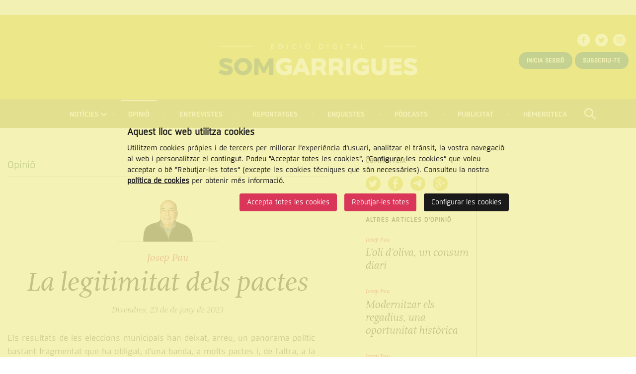

--- FILE ---
content_type: text/html; charset=UTF-8
request_url: https://www.somgarrigues.cat/opinio/5001/la-legitimitat-dels-pactes
body_size: 7923
content:
<!doctype html>
<!--[if lt IE 7]> <html class="no-js lt-ie9 lt-ie8 lt-ie7" lang="ca"> <![endif]-->
<!--[if IE 7]>    <html class="no-js lt-ie9 lt-ie8" lang="ca"> <![endif]-->
<!--[if IE 8]>    <html class="no-js lt-ie9" lang="ca"> <![endif]-->
<!--[if IE 9]>    <html class="no-js ie9" lang="ca"> <![endif]-->
<!--[if gt IE 9]><!-->
<html class="gt-ie9 no-js" lang="ca">
<!--<![endif]-->

<head>

    <meta name="author" content="SomGarrigues" />

    <meta charset="utf-8"/>

    <meta content="width=device-width, initial-scale=1" name="viewport" />

        <title>La legitimitat dels pactes | Opinió | SomGarrigues</title>

    <meta property="og:title" content="La legitimitat dels pactes | Opinió" />
    <meta property="og:type" content="website" />
    <meta property="og:site_name" content="SomGarrigues" />

    <meta name="twitter:card" content="summary_large_image">
    <meta name="twitter:title" content="La legitimitat dels pactes | Opinió" />
        <meta name="twitter:site" content="@somgarrigues">
    
    <!-- 1 Way To Avoid the Flash of Unstyled Content | Learning jQuery -->
    <script>
        // traiem la classe 'no-js'
        document.documentElement.className = document.documentElement.className.replace( /(?:^|\s)no-js(?!\S)/g , '' )
        // afegim la classe 'js'
        document.documentElement.className += ' js';
    </script>


    <meta name="description" content="Els resultats de les eleccions municipals han deixat, arreu, un panorama polític bastant fragmentat que ha obligat, d&#39;una banda, a molts pactes i, de l&#39;altra, a la proclamació d&#39;alcaldes que sense tenir majoria encapçalaven les llistes més votades." />
    <meta property="og:description" content="Els resultats de les eleccions municipals han deixat, arreu, un panorama polític bastant fragmentat que ha obligat, d&#39;una banda, a molts pactes i, de l&#39;altra, a la proclamació d&#39;alcaldes que sense tenir majoria encapçalaven les llistes més votades." />
    <meta name="twitter:description" content="Els resultats de les eleccions municipals han deixat, arreu, un panorama polític bastant fragmentat que ha obligat, d&#39;una banda, a molts pactes i, de l&#39;altra, a la proclamació d&#39;alcaldes que sense tenir majoria encapçalaven les llistes més votades.">

    <link rel="canonical" href="http://www.somgarrigues.cat/opinio/5001/la-legitimitat-dels-pactes" />
    <meta property="og:url" content="http://www.somgarrigues.cat/opinio/5001/la-legitimitat-dels-pactes" />
            <meta property="og:image" content="http://www.somgarrigues.cat/media/favicons/open-graph.png" />
        <meta name="twitter:image" content="http://www.somgarrigues.cat/media/favicons/open-graph.png">
    

    <link rel="stylesheet" href="/media/css/app_1728633508.css"/>

            <link rel="alternate" hreflang="ca" href="http://www.somgarrigues.cat/opinio/5001/la-legitimitat-dels-pactes">


        <!-- favicons -->
    <link rel="shortcut icon" href="/favicon.ico" type="image/x-icon" />

    <link rel="apple-touch-icon" sizes="57x57" href="/media/favicons/apple-touch-icon-57x57.png">
    <link rel="apple-touch-icon" sizes="60x60" href="/media/favicons/apple-touch-icon-60x60.png">
    <link rel="apple-touch-icon" sizes="72x72" href="/media/favicons/apple-touch-icon-72x72.png">
    <link rel="apple-touch-icon" sizes="76x76" href="/media/favicons/apple-touch-icon-76x76.png">
    <link rel="apple-touch-icon" sizes="114x114" href="/media/favicons/apple-touch-icon-114x114.png">
    <link rel="apple-touch-icon" sizes="120x120" href="/media/favicons/apple-touch-icon-120x120.png">
    <link rel="apple-touch-icon" sizes="144x144" href="/media/favicons/apple-touch-icon-144x144.png">
    <link rel="apple-touch-icon" sizes="152x152" href="/media/favicons/apple-touch-icon-152x152.png">
    <link rel="apple-touch-icon" sizes="180x180" href="/media/favicons/apple-touch-icon-180x180.png">

    <link rel="icon" type="image/png" href="/media/favicons/favicon-32x32.png" sizes="32x32">
    <link rel="icon" type="image/png" href="/media/favicons/favicon-96x96.png" sizes="96x96">
    <link rel="icon" type="image/png" href="/media/favicons/android-chrome-192x192.png" sizes="192x192">
    <link rel="icon" type="image/png" href="/media/favicons/favicon-16x16.png" sizes="16x16">

    <link rel="manifest" href="/media/favicons/manifest.json">

    <meta name="msapplication-TileColor" content="#da532c">
    <meta name="msapplication-TileImage" content="/media/favicons/mstile-144x144.png">
    <meta name="theme-color" content="#ffffff">
    <!-- /favicons -->


    
<script type="application/ld+json">
{
  "@context": "http://schema.org",
  "@type": "WebSite",
  "name": "Associació Cultural Garriguenca de Comunicacions (ACGC)",
  "url": "http://www.somgarrigues.cat"
}
</script>
<script type="application/ld+json">
{
  "@context": "http://schema.org",
  "@type": "Organization",
  "url": "http://www.somgarrigues.cat",
  "name": "Associació Cultural Garriguenca de Comunicacions (ACGC)",
  "logo": "http://www.somgarrigues.cat/media/img/logo.svg",
  "address": "Carrer nou, 2 25400 LES BORGES BLANQUES Veure mapa
"
  ,"contactPoint": [{
    "@type": "ContactPoint",
    "telephone": " 973 14 24 20",
    "contactType": "customer service"
  }]
 ,"sameAs": [
"http://twitter.com/somgarrigues","http://www.facebook.com/somgarrigues" ]
}
</script>







    
    <!-- script type="text/javascript" src="//ads.vidoomy.com/somgarrigues_4910.js" ></script -->

    <script>/* <![CDATA[ */
        var urlBase = '';
    /* ]]> */</script>

<!-- Google Tag Manager -->
<script>(function(w,d,s,l,i){w[l]=w[l]||[];w[l].push({'gtm.start':
new Date().getTime(),event:'gtm.js'});var f=d.getElementsByTagName(s)[0],
j=d.createElement(s),dl=l!='dataLayer'?'&l='+l:'';j.async=true;j.src=
'https://www.googletagmanager.com/gtm.js?id='+i+dl;f.parentNode.insertBefore(j,f);
})(window,document,'script','dataLayer','GTM-5WFNSD4');</script>
<!-- End Google Tag Manager -->



<script>
    window.dataLayer = window.dataLayer || [];
    function gtag() { window.dataLayer.push(arguments); }
    gtag('consent', 'default', {
        ad_storage: 'denied',
        analytics_storage: 'denied',
        wait_for_update: 500
    });
    function cookiesAnalytics() {
        dataLayer.push({ 'event': 'cookies_analytics' });
        gtag('consent', 'update', { analytics_storage: 'granted' });
    }
function cookiesMarketing() {
   dataLayer.push({'event':'cookies_marketing'});
   gtag('consent', 'update', { ad_storage: 'granted' });
/*
  var _comscore = _comscore || [];

  _comscore.push({ c1: "2", c2: "14117633" });

  (function() {

    var s = document.createElement("script"), el = document.getElementsByTagName("script")[0]; s.async = true;

    s.src = (document.location.protocol == "https:" ? "https://sb" : "http://b") + ".scorecardresearch.com/beacon.js";

    el.parentNode.insertBefore(s, el);

  })();


    var s = document.createElement("script"), el = document.getElementsByTagName("script")[0]; s.async = true;
    s.src = '//ads.vidoomy.com/somgarrigues_4910.js';
    el.parentNode.insertBefore(s, el);

*/
  }

  var _comscore = _comscore || [];

  _comscore.push({ c1: "2", c2: "14117633" });

  (function() {

    var s = document.createElement("script"), el = document.getElementsByTagName("script")[0]; s.async = true;

    s.src = (document.location.protocol == "https:" ? "https://sb" : "http://b") + ".scorecardresearch.com/beacon.js";

    el.parentNode.insertBefore(s, el);

  })();


    var s = document.createElement("script"), el = document.getElementsByTagName("script")[0]; s.async = true;
    s.src = '//ads.vidoomy.com/somgarrigues_4910.js';
    el.parentNode.insertBefore(s, el);

</script>

<script async='async' src='https://www.googletagservices.com/tag/js/gpt.js'></script>

<script>

var googletag = googletag || {};

googletag.cmd = googletag.cmd || [];

</script>

<script>

googletag.cmd.push(function() {

googletag.defineSlot('/1092356/ACPC_somgarrigues/ldb01', [[728, 90], [970, 90], [970, 250]], 'div-gpt-ad-ldb01').addService(googletag.pubads());

googletag.defineSlot('/1092356/ACPC_somgarrigues/ldb02', [728, 90], 'div-gpt-ad-ldb02').addService(googletag.pubads());

googletag.defineSlot('/1092356/ACPC_somgarrigues/mobil01', [[320, 50], [320, 100]], 'div-gpt-ad-mobil01').addService(googletag.pubads());

googletag.defineSlot('/1092356/ACPC_somgarrigues/mobil02', [[320, 50], [320, 100]], 'div-gpt-ad-mobil02').addService(googletag.pubads());

googletag.defineSlot('/1092356/ACPC_somgarrigues/mpu1', [[300, 250], [300, 600]], 'div-gpt-ad-mpu1').addService(googletag.pubads());

googletag.defineSlot('/1092356/ACPC_somgarrigues/mpu2', [[300, 250], [300, 600]], 'div-gpt-ad-mpu2').addService(googletag.pubads());

googletag.defineSlot('/1092356/ACPC_somgarrigues/mpu3', [[300, 250], [300, 600]], 'div-gpt-ad-mpu3').addService(googletag.pubads());

googletag.defineSlot('/1092356/ACPC_somgarrigues/mpu4', [300, 250], 'div-gpt-ad-mpu4').addService(googletag.pubads());

googletag.pubads().enableSingleRequest();

googletag.pubads().collapseEmptyDivs();

googletag.enableServices();

});

</script>


<script>
var trackOutboundLink = function(category,action,label,url ) {
   gtag('event', category, {'event_action': action, 'event_label':label});
   window.open(url);
}
</script>

<script type="text/javascript" src="https://ads.vidoomy.com/somgarrigues_4910.js" async></script></head>
<body class="opinio view isDesktop ca">

<!-- Begin comScore Tag -->
<!-- Google Tag Manager (noscript) -->
<noscript><iframe src="https://www.googletagmanager.com/ns.html?id=GTM-5WFNSD4"
    height="0" width="0" style="display:none;visibility:hidden"></iframe></noscript>
    <!-- End Google Tag Manager (noscript) -->
<!-- End comScore Tag -->


    <div class="top-banner">
        <div class="row">
            <div class="columns">
                                <!-- /1092356/ACPC_somgarrigues/ldb01 -->
                <div id='div-gpt-ad-ldb01'>
                    <script>
                    googletag.cmd.push(function() { googletag.display('div-gpt-ad-ldb01'); });
                    </script>
                </div>
                            </div>
        </div>
    </div>
    <!-- skip link -->
    <a href="#main-nav" class="skip-link">Saltar al menú</a>
    <a href="#main" class="skip-link">Saltar al contingut principal</a>

    </div>
    <!-- banner -->
        <!-- end banner -->

    <div class="l-page-top">
        <!-- main-header -->
        <header class="main-header" id="top">
            <div class="row">
                <div class="column">
                    <h1 class="logo">
                        <a href="/">
                            <img srcset="/media/img/logo-somgarrigues.png 1x, /media/img/logo-somgarrigues@2x.png 2x"
                                src="/media/img/logo-somgarrigues.png"
                                alt="Som Garrigues. Edició digital" />
                        </a>

                    </h1>
                                        <ul class="social">
                                                    <li>
                                <a href="http://www.facebook.com/somgarrigues" class="xarxes-facebook"><span class="vh">Facebook</span></a>
                            </li>
                                                                            <li>
                                <a href="http://twitter.com/somgarrigues" class="xarxes-twitter"><span class="vh">Twitter</span></a>
                            </li>
                                                                                                    <li>
                                <a href="https://www.instagram.com/somgarrigues/" class="xarxes-instagram"><span class="vh">Instagram</span></a>
                            </li>
                                            </ul>
                                            <div class="user-menu">
                            <a href="/subscriptors/entra/" class="button-round button-premium-primary">Inicia sessió</a>
                            <a href="/productes-de-subscripcio" class="button-round button-premium-primary">Subscriu-te</a>
                        </div>
                                    </div>
            </div>

        </header>
        <!-- /main-header -->

        <!--main-nav-->


        <nav class="main-nav" id="main-nav" aria-label="site">
            <h2>Menú de navegació</h2>
            <svg style="display: none;">
                <symbol id="navicon" viewBox="0 0 43 43">
                    <g>
                        <!-- <rect fill="#025240" x="0" y="0" width="42" height="42"></rect>
        <rect fill="#FFFFFF" x="6" y="7.5" width="30" height="6"></rect>
        <rect fill="#FFFFFF" x="6" y="18" width="30" height="6"></rect>
        <rect fill="#FFFFFF" x="6" y="28.5" width="30" height="6"></rect> -->
                        <circle id="cercle" fill="#FFFFFF" cx="21.5" cy="21.5" r="21.5"></circle>
                        <g id="rectangles" transform="translate(9.000000, 13.000000)" fill="#CFC71C">
                            <rect id="rect-3" x="0" y="14" width="25" height="4"></rect>
                            <rect id="rect-2" x="0" y="7" width="25" height="4"></rect>
                            <rect id="rect-1" x="0" y="0" width="25" height="4"></rect>
                        </g>
                    </g>
                </symbol>
            </svg>
            <button aria-expanded="false">
                <svg>
                    <switch>
                        <use xlink:href="#navicon"></use>
                        <foreignObject height="43" width="43">
                            <img src="/media/img/menu-burguer.png" alt="" />
                        </foreignObject>
                    </switch>
                </svg>
                Menú
            </button>
        <ul class="menu">
    <li class=" has-submenu">
        <a href="/noticies/">Notícies</a>
        <ul class="submenu submenu--pos">
            <li>
                <a href="/comarca/">Comarca</a>
            </li>
            <li>
                <a href="/esports/">Esports</a>
            </li>
            <li>
                <a href="/economia/">Economia</a>
            </li>
            <li>
                <a href="/cultura/">Cultura</a>
            </li>
        </ul>
    </li>
    <li class="active">
        <a class="active" aria-current="page" href="/opinio/">Opinió</a>
    </li>
    <li>
        <a href="/entrevistes/">Entrevistes</a>
    </li>
    <li>
        <a href="/reportatges/">Reportatges</a>
    </li>
    <li>
        <a href="/enquestes/">Enquestes</a>
    </li>
    <li>
        <a href="https://open.spotify.com/show/77mv0LRag02hfhYPlKXWDt">Pòdcasts</a>
    </li>
    <li>
        <a href="/publicitat/">Publicitat</a>
    </li>
    <li>
        <a href="/hemeroteca/">Hemeroteca</a>
    </li>
    <li class="cercador">
        <a class="cercador" href="/cercador/"><span class="vh">Cercar</span></a>
    </li>
    <li class="show-for-small">
        <a class="show-for-small" href="/subscriptors/entra/">Inicia sessió</a>
    </li>
    <li class="show-for-small">
        <a class="show-for-small" href="/subscriptors/">Compte</a>
    </li>
    <li class="show-for-small">
        <a class="show-for-small" href="/productes-de-subscripcio/">Subscriu-te</a>
    </li>
    <li class="show-for-small">
        <a class="show-for-small" href="/subscriptors/surt/">Surt</a>
    </li>
</ul>
        </nav>
        <!-- /main-nav -->
        <div class="search-form" id="search__box">
            <div class="row">
                <div class="medium-9 columns medium-centered">
                     <form action="/cercador/" method="post" role="search">
                        <label for="header-search" class="vh">
                            <span>Cercar</span>
                        </label>
                        <input type="text" class="text-input" id="header-search" name="keywords" placeholder="Cerca al SomGarrigues" value="" required="">
                        <button type="button" class="search-form__clear-input"><span class="vh">Tancar</span></button>
                        <button type="submit" class="button button--last">
                            Cercar
                        </button>
                    </form>
                </div>
            </div>
        </div>

    </div>


    <!-- main-content -->
    <main class="main-content" id="main">
    
        <div class="row">
            <div class="medium-9 columns">
                 <div class="row">
                    <div class="article-wrapper column contingut">
                        <span class="t1">Opinió</span>
                        <article class="article">

                            <header class="article__header">
                                <img src="/media/upload/cache/josep_pau_2025_color_1741949343_100.png" width="100" alt="Josep Pau" />
                                                                 <p class="article-item__autor">Josep Pau</p>
                                <h1>
                                La legitimitat dels pactes                                </h1>
                                <p class="time"><time datetime="2023-06-23">Divendres, 23 de de juny de 2023</time></p>                            </header>

                            <div class="article__body">

                                                                                                 <p>Els resultats de les eleccions municipals han deixat, arreu, un panorama polític bastant fragmentat que ha obligat, d&#39;una banda, a molts pactes i, de l&#39;altra, a la proclamació d&#39;alcaldes que sense tenir majoria encapçalaven les llistes més votades. &nbsp;La llei electoral municipal, a diferència de la que regeix en altres àmbits permet que, si en una primera votació, cap candidat aconsegueix la majoria absoluta de la corporació, automàticament passa a ser elegit alcalde el cap de la llista més votada en les eleccions. Això facilita que no hi hagi interinitat en els governs locals, però obliga a pactes posteriors, estables o puntuals per aprovar, no només el cartipàs, els pressupostos, ordenances fiscals, plans urbanístics, etc., sinó també moltes altres decisions que necessiten l&#39;acord del ple.</p>

<p>Crec que un canvi de la llei en el sentit que automàticament es proclami alcalde el cap de la llista més votada no és la millor solució en un sistema electoral proporcional com el nostre, sobretot quan es presenten més de dues candidatures, ja que moltes vegades les que queden en segon, tercer o quart lloc, juntes, representen molts més vots i regidors que la primera. Per tant, és legítim i igualment democràtic que mitjançant acords entre aquestes forces s&#39;obtingui el govern local.</p>

<p>Els pactes formen part i, pel que sembla cada vegada més, de la pràctica política en la configuració dels governs municipals, nacionals o estatals. Per això convé entendre i acceptar que els acords, els pactes i les coalicions formen part de la normalitat democràtica i més si són fruit d&#39;una negociació i un diàleg franc, obert i transparent, amb objectius ben definits i amb resultats públics i contrastables.</p>

<p>Penso que la força més votada i sense majoria ha de ser la primera a iniciar els contactes amb les que li siguin més properes per intentar assolir-la. O, com a mínim, per negociar abstencions que dificultin una alternativa. Si això no és possible, les segones o terceres forces tenen perfecta legitimitat per cercar altres opcions que puguin garantir l&#39;estabilitat dels governs locals.</p>

<p>En aquesta línia, tots els partits fan de la necessitat virtut. A la Generalitat governa en solitari la segona força política del Parlament. En ajuntaments i diputacions, en el passat i ara, hem pogut comprovar que es produeixen pactes de tots els colors. I el que estigui lliure de &quot;pecat&quot; que llenci la primera pedra! El que no podem fer és criticar aquells que no ens agraden i beneir els que ens van bé.&nbsp;</p>

<p>Tots som conscients que les eleccions democràtiques, a més de legitimació i representació, el que pretenen és configurar governs. Els partits, quan s&#39;hi presenten, aspiren a obtenir una majoria per governar o bé aconseguir una posició que els hi deixi participar. &nbsp;</p>

<p>Els programes i les propostes polítiques es materialitzen des dels governs i l&#39;obligació de qualsevol dels seus responsables és aconseguir els suports directes o els indirectes que li permetin portar a la pràctica els compromisos presos amb els seus electors. El més important en els pactes és que es fixin objectius concrets, amb horitzons temporals per executar les propostes i que hi hagi una informació clara i sincera a la ciutadania sobre els acords a què s&#39;ha arribat.</p>

<p>Per això no podem caure en el parany que ens posen, amb la voluntat de desacreditar la política, els grups antidemocràtics i sumar-nos a la seva irresponsable afirmació que els partits només busquen governar i que per fer-ho pacten amb qui sigui. És possible que hi pugui haver algun cas, però generalment no és així i seria convenient conèixer també les cessions, renúncies i la generositat que hi ha en molts d&#39;ells. &nbsp;</p>

<p>De vegades ens queixem quan la pugna i confrontació entre els partits és dura, perquè allunya els ciutadans de la política i, en canvi, quan es produeixen negociacions i acords entre les mateixes forces, només hi volem veure interès per aconseguir o conservar el poder. Els conflictes democràtics es resolen parlant i, si això es fa, a tots ens hauria de satisfer.</p>                                                                
                            </div>


                        </article>
                    </div>
                                        <aside class="aside column aside__border">
                        <div class="aside__block">
                            <h2>Comparteix</h2>
                                                        <ul class="share-icons">
                                <li>
                                    <a href="https://twitter.com/intent/tweet?text=La+legitimitat+dels+pactes http://www.somgarrigues.cat/opinio/5001/la-legitimitat-dels-pactes" class="twitter"><span class="vh">Twitter</span></a>
                                </li>
                                <li>
                                    <a href="http://www.facebook.com/sharer.php?u=http://www.somgarrigues.cat/opinio/5001/la-legitimitat-dels-pactes&t=La legitimitat dels pactes" class="facebook"><span class="vh">Facebook</span></a>
                                </li>
                                <li class="show-for-small">
                                    <a href="whatsapp://send?text=La legitimitat dels pactes http://www.somgarrigues.cat/opinio/5001/la-legitimitat-dels-pactes" class="whatsapp"><span class="vh">Whatsapp</span></a>
                                </li>
                                <li>
                                    <a href="https://telegram.me/share/url?url=http://www.somgarrigues.cat/opinio/5001/la-legitimitat-dels-pactes&text=La legitimitat dels pactes" class="telegram"><span class="vh">Telegram</span></a>
                                </li>
                                <li>
                                    <a href="https://plus.google.com/share?url=http://www.somgarrigues.cat/opinio/5001/la-legitimitat-dels-pactes" class="google"><span class="vh">Google +</span></a>
                                </li>
                            </ul>
                        </div>
                        <div class="aside__block">

                            <h2>Altres articles d'opinió</h2>
                            <div class="row">
                                <div class="aside-wrapper column">
                                    <div class="article-item article-item--small">
                                        <p class="article-item__autor">Josep Pau</p>
                                        <h3 class="article-item__title"><a href="/opinio/5429/l-oli-d-oliva-un-consum-diari">L’oli d’oliva, un consum diari</a></h3>
                                    </div>
                                 </div>
                                <div class="aside-wrapper column">
                                    <div class="article-item article-item--small">
                                        <p class="article-item__autor">Josep Pau</p>
                                        <h3 class="article-item__title"><a href="/opinio/5397/modernitzar-els-regadius-una-oportunitat-historica">Modernitzar els regadius, una oportunitat històrica</a></h3>
                                    </div>
                                 </div>
                                <div class="aside-wrapper column">
                                    <div class="article-item article-item--small">
                                        <p class="article-item__autor">Josep Pau</p>
                                        <h3 class="article-item__title"><a href="/opinio/5351/contra-l-horror-de-les-guerres">Contra l’horror de les guerres</a></h3>
                                    </div>
                                 </div>

                            </div>
                       </div>
                    </aside>
                                     </div>
            </div>
                        <div class="medium-3 columns">
                           </div>
                    </div>
        <div class="row">
            <div class="column">
                            </div>
        </div>

    </main>
    <!-- /main-content -->



<footer class="main-footer">
    <div class="main-footer__floor-1">
        <div class="row">
            <div class="column">
                <ul class="logos-list">
                    <li>
                        <a href="http://www.premsacomarcal.cat/" class="logos-list--premsa"><span class="vh">Premsa Comarcal</span></a>
                    </li>
                    <li>
                        <a href="http://www.gencat.cat/presidencia/" class="logos-list--gencat"><span class="vh">Generalitat de Catalunya. Departament de la Presidència</span></a>
                    </li>
                    <li>
                        <a href="http://www.fpiei.es/" class="logos-list--iei"><span class="vh">Institut d'Estudis Ilerdencs</span></a>
                    </li>
                </ul>
                                <div class="main-footer__address">
                    <h2>
                        <span class="main-footer__address__logo">
                            <span class="vh">Som Garrigues</span>
                        </span>
                        <span class="main-footer__address__title">Contacte i localització</span>
                    </h2>
                    <p>
                        Carrer nou, 2 25400 LES BORGES BLANQUES&nbsp;<a href="http://maps.google.es/maps?f=q&amp;source=s_q&amp;hl=en&amp;geocode=&amp;q=Carrer+nou+2,+25400,+Les+Borges+Blanques&amp;sll=41.520473,0.868995&amp;sspn=0.001484,0.002344&amp;ie=UTF8&amp;hq=&amp;hnear=Calle+de+Nou,+2,+25400+Les+Borges+Blanques,+Lerida,+Catalonia&amp;ll=41.5205791,0.8685743&amp;spn=0.002968,0.004689&amp;z=18" rel="external" target="_blank"><strong>Veure mapa</strong></a>
 <span class="main-footer__address__tel">Telèfon:   973 14 24 20</span>                    </p>
                </div>
                <ul class="main-footer__contact">
                    <li>
                        <a href="mailto:administracio(ELIMINAR)@somgarrigues.cat">Administració</a>
                    </li>
                    <li>
                        <a href="mailto:publicitat(ELIMINAR)@somgarrigues.cat">Publicitat</a>
                    </li>
                    <li>
                        <a href="mailto:colaboracions(ELIMINAR)@somgarrigues.cat">Redacció</a>
                    </li>
                </ul>
            </div>
        </div>
    </div>
    <div class="main-footer__floor-2">
        <div class="row">
            <div class="column">
                <p class="main-footer__copy">© Associació Cultural Garriguenca de Comunicacions (ACGC)</p>
                <ul class="main-footer__links">
    <li>
        <a href="/avis-legal/">Nota legal</a>
    </li>
    <li>
        <a href="/politica-de-cookies/">Politica de cookies</a>
    </li>
    <li>
        <a href="/credits/">Crèdits</a>
    </li>
</ul>                <p class="main-footer__cc"><strong>Reconeixement – No Comercial – Compartir Igual (by-nc-sa):</strong> No es permet un ús comercial de l’obra original ni de les possibles obres derivades, la distribució de les quals s’ha de fer amb una llicència igual a la que
                    regula l’obra original.</p>
                <!-- imatge per testejar accessibilitat sprites (https://www.paciellogroup.com/blog/2012/08/notes-on-accessible-css-image-sprites/) -->
                <img src="/media/img/clear.gif" alt="" id="flag" />
                <a href="http://www.somgarrigues.cat/noticies/3980/somgarrigues-rep-el-premi-a-millor-publicacio-digital"><img src="/media/img/logo-premi.png" alt="Premis 2017 - Millor digital" class="premi"></a>
            </div>
        </div>
    </div>
</footer>
<!-- /footer -->

<!-- /1092356/ACPC_somgarrigues/ldb2_Desktop
<div id='div-gpt-ad-ldb2_Desktop'>
    <script>
        googletag.cmd.push(function() { googletag.display('div-gpt-ad-ldb2_Desktop'); });
    </script>
</div>

/1092356/ACPC_somgarrigues/ldb1_Mobil
<div id='div-gpt-ad-ldb1_Mobil'>
    <script>
        googletag.cmd.push(function() { googletag.display('div-gpt-ad-ldb1_Mobil'); });
    </script>
</div>
-->


    <script defer="defer" src="/media/js/app_1750240000.js"></script>



</body>
</html>


--- FILE ---
content_type: text/html; charset=utf-8
request_url: https://www.google.com/recaptcha/api2/aframe
body_size: 268
content:
<!DOCTYPE HTML><html><head><meta http-equiv="content-type" content="text/html; charset=UTF-8"></head><body><script nonce="HGEM53AgjuJRSRW5h9cwrg">/** Anti-fraud and anti-abuse applications only. See google.com/recaptcha */ try{var clients={'sodar':'https://pagead2.googlesyndication.com/pagead/sodar?'};window.addEventListener("message",function(a){try{if(a.source===window.parent){var b=JSON.parse(a.data);var c=clients[b['id']];if(c){var d=document.createElement('img');d.src=c+b['params']+'&rc='+(localStorage.getItem("rc::a")?sessionStorage.getItem("rc::b"):"");window.document.body.appendChild(d);sessionStorage.setItem("rc::e",parseInt(sessionStorage.getItem("rc::e")||0)+1);localStorage.setItem("rc::h",'1769122837637');}}}catch(b){}});window.parent.postMessage("_grecaptcha_ready", "*");}catch(b){}</script></body></html>